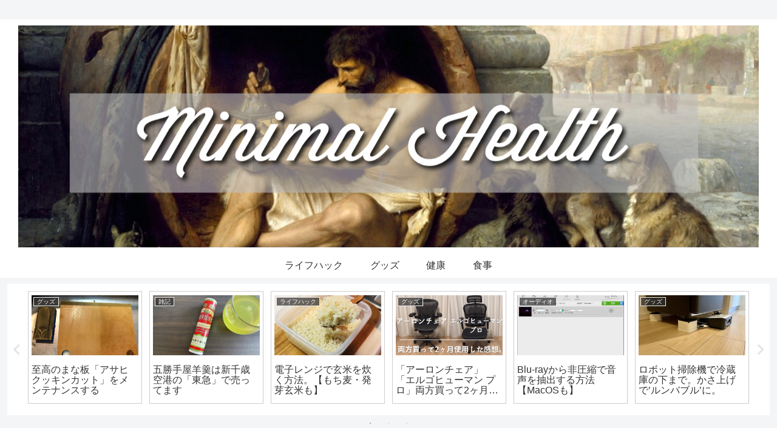

--- FILE ---
content_type: text/html; charset=utf-8
request_url: https://www.google.com/recaptcha/api2/aframe
body_size: 267
content:
<!DOCTYPE HTML><html><head><meta http-equiv="content-type" content="text/html; charset=UTF-8"></head><body><script nonce="I9tVpyGQuMcrx9pNizjg_g">/** Anti-fraud and anti-abuse applications only. See google.com/recaptcha */ try{var clients={'sodar':'https://pagead2.googlesyndication.com/pagead/sodar?'};window.addEventListener("message",function(a){try{if(a.source===window.parent){var b=JSON.parse(a.data);var c=clients[b['id']];if(c){var d=document.createElement('img');d.src=c+b['params']+'&rc='+(localStorage.getItem("rc::a")?sessionStorage.getItem("rc::b"):"");window.document.body.appendChild(d);sessionStorage.setItem("rc::e",parseInt(sessionStorage.getItem("rc::e")||0)+1);localStorage.setItem("rc::h",'1769116620540');}}}catch(b){}});window.parent.postMessage("_grecaptcha_ready", "*");}catch(b){}</script></body></html>